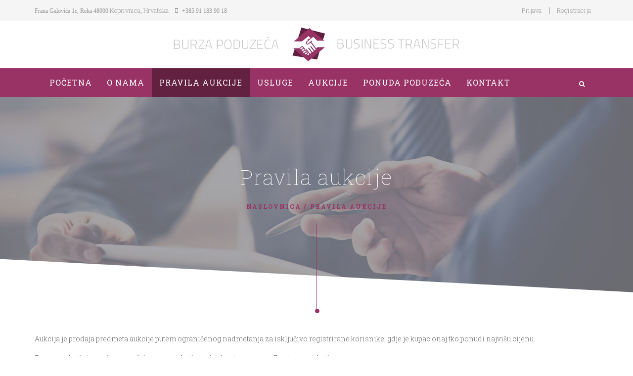

--- FILE ---
content_type: text/html; charset=utf-8
request_url: https://burzapoduzeca.com/pravila-aukcije
body_size: 24189
content:

<!DOCTYPE html>
<html lang="hr-hr" dir="ltr"
	  class='com_content view-article itemid-117 j39 mm-hover'>
<head>
<!-- Global site tag (gtag.js) - Google Analytics -->
<script async src="https://www.googletagmanager.com/gtag/js?id=G-TQX5Q3V2B0"></script>
<script>
  window.dataLayer = window.dataLayer || [];
  function gtag(){dataLayer.push(arguments);}
  gtag('js', new Date());

  gtag('config', 'G-TQX5Q3V2B0');
</script>
	<base href="https://burzapoduzeca.com/pravila-aukcije" />
	<meta http-equiv="content-type" content="text/html; charset=utf-8" />
	<meta name="keywords" content="Burza poduzeća, prodaja poduzeća, kupnja poduzeća, bilanca, licitacije, aukcije, prodaja tvrtke, kako prodati doo, doo, d.o.o., j.d.o.o., zatvaranje d.o.o., zatvarnja j.d.o.o., paušalni obrt, prodaja poduzeća" />
	<meta name="author" content="Super User" />
	<meta name="description" content="BURZA PODUZEĆA je specijalizirana platforma i posrednik koja spaja ponudu i potražnju u postupku prodaje poduzeća. Riječ je o platformi koja vlasnicima tvrtki, uz posredovanje kvalificiranih savjetnika, omogućava prodaju cijelih tvrtki ili udjela u vlasništvu." />
	<meta name="generator" content="Joomla! - Open Source Content Management" />
	<title>Pravila aukcije</title>
	<link href="/templates/burza-poduzeca/favicon.ico" rel="shortcut icon" type="image/vnd.microsoft.icon" />
	<link href="https://burzapoduzeca.com/component/search/?Itemid=117&amp;format=opensearch" rel="search" title="Traži Burza Poduzeća" type="application/opensearchdescription+xml" />
	<link href="/templates/burza-poduzeca/local/css/themes/burza-poduzeca/bootstrap.css" rel="stylesheet" type="text/css" />
	<link href="/templates/system/css/system.css" rel="stylesheet" type="text/css" />
	<link href="/templates/burza-poduzeca/local/css/themes/burza-poduzeca/template.css" rel="stylesheet" type="text/css" />
	<link href="/templates/burza-poduzeca/local/css/themes/burza-poduzeca/megamenu.css" rel="stylesheet" type="text/css" />
	<link href="/templates/burza-poduzeca/local/css/themes/burza-poduzeca/off-canvas.css" rel="stylesheet" type="text/css" />
	<link href="/templates/burza-poduzeca/fonts/font-awesome/css/font-awesome.min.css" rel="stylesheet" type="text/css" />
	<link href="https://fonts.googleapis.com/css?family=Roboto+Slab:100,300,400,700" rel="stylesheet" type="text/css" />
	<link href="/templates/burza-poduzeca/fonts/font-icons/css/font-icons.css" rel="stylesheet" type="text/css" />
	<link href="/templates/burza-poduzeca/fonts/flaticon/css/flaticon.css" rel="stylesheet" type="text/css" />
	<link href="/templates/burza-poduzeca/fonts/gizmo/css/gizmo.css" rel="stylesheet" type="text/css" />
	<link href="/templates/burza-poduzeca/fonts/picons/css/picons.css" rel="stylesheet" type="text/css" />
	<link href="/templates/burza-poduzeca/css/jquery.bxslider.css" rel="stylesheet" type="text/css" />
	<link href="/templates/burza-poduzeca/css/jquery.fancybox.css" rel="stylesheet" type="text/css" />
	<link href="/templates/burza-poduzeca/css/fancybox.css" rel="stylesheet" type="text/css" />
	<link href="/templates/burza-poduzeca/css/switcher.css" rel="stylesheet" type="text/css" />
	<link href="/templates/burza-poduzeca/css/animate-header.css" rel="stylesheet" type="text/css" />
	<link href="/templates/burza-poduzeca/css/odometer-theme-minimal.css" rel="stylesheet" type="text/css" />
	<link href="/templates/burza-poduzeca/css/custom.css" rel="stylesheet" type="text/css" />
	<link href="/templates/burza-poduzeca/css/k2.css" rel="stylesheet" type="text/css" />
	<script src="/media/jui/js/jquery.min.js?f8f295e341a111cdca26f51a2f242a5b" type="text/javascript"></script>
	<script src="/media/jui/js/jquery-noconflict.js?f8f295e341a111cdca26f51a2f242a5b" type="text/javascript"></script>
	<script src="/media/jui/js/jquery-migrate.min.js?f8f295e341a111cdca26f51a2f242a5b" type="text/javascript"></script>
	<script src="/media/system/js/caption.js?f8f295e341a111cdca26f51a2f242a5b" type="text/javascript"></script>
	<script src="/plugins/system/t3/base-bs3/bootstrap/js/bootstrap.js" type="text/javascript"></script>
	<script src="/plugins/system/t3/base-bs3/js/jquery.tap.min.js" type="text/javascript"></script>
	<script src="/plugins/system/t3/base-bs3/js/off-canvas.js" type="text/javascript"></script>
	<script src="/plugins/system/t3/base-bs3/js/script.js" type="text/javascript"></script>
	<script src="/plugins/system/t3/base-bs3/js/menu.js" type="text/javascript"></script>
	<script src="/templates/burza-poduzeca/js/script.js" type="text/javascript"></script>
	<script src="/templates/burza-poduzeca/js/odometer.js" type="text/javascript"></script>
	<script src="/templates/burza-poduzeca/js/odometer-init.js" type="text/javascript"></script>
	<script src="/templates/burza-poduzeca/js/waypoints.min.js" type="text/javascript"></script>
	<script src="/templates/burza-poduzeca/js/jquery.bxslider.min.js" type="text/javascript"></script>
	<script src="/templates/burza-poduzeca/js/jquery.fitvids.js" type="text/javascript"></script>
	<script src="/templates/burza-poduzeca/js/jquery.fancybox.pack.js" type="text/javascript"></script>
	<script src="/templates/burza-poduzeca/js/animate-header.js" type="text/javascript"></script>
	<script src="/templates/burza-poduzeca/js/switcher.js" type="text/javascript"></script>
	<script src="/templates/burza-poduzeca/js/jquery.easing.1.3.js" type="text/javascript"></script>
	<!--[if lt IE 9]><script src="/media/system/js/html5fallback.js?f8f295e341a111cdca26f51a2f242a5b" type="text/javascript"></script><![endif]-->
	<script type="text/javascript">
jQuery(window).on('load',  function() {
				new JCaption('img.caption');
			});jQuery(function($){ initTooltips(); $("body").on("subform-row-add", initTooltips); function initTooltips (event, container) { container = container || document;$(container).find(".hasTooltip").tooltip({"html": true,"container": "body"});} });
	</script>

	
<!-- META FOR IOS & HANDHELD -->
	<meta name="viewport" content="width=device-width, initial-scale=1.0, maximum-scale=1.0, user-scalable=no"/>
	<style type="text/stylesheet">
		@-webkit-viewport   { width: device-width; }
		@-moz-viewport      { width: device-width; }
		@-ms-viewport       { width: device-width; }
		@-o-viewport        { width: device-width; }
		@viewport           { width: device-width; }
	</style>
	<script type="text/javascript">
		//<![CDATA[
		if (navigator.userAgent.match(/IEMobile\/10\.0/)) {
			var msViewportStyle = document.createElement("style");
			msViewportStyle.appendChild(
				document.createTextNode("@-ms-viewport{width:auto!important}")
			);
			document.getElementsByTagName("head")[0].appendChild(msViewportStyle);
		}
		//]]>
	</script>
<meta name="HandheldFriendly" content="true"/>
<meta name="apple-mobile-web-app-capable" content="YES"/>
<!-- //META FOR IOS & HANDHELD -->




<!-- Le HTML5 shim and media query for IE8 support -->
<!--[if lt IE 9]>
<script src="//html5shim.googlecode.com/svn/trunk/html5.js"></script>
<script type="text/javascript" src="/plugins/system/t3/base-bs3/js/respond.min.js"></script>
<![endif]-->

<!-- You can add Google Analytics here or use T3 Injection feature -->

	</head>

<body itemscope itemtype="http://schema.org/WebPage">
	
<div class="t3-wrapper"> <!-- Need this wrapper for off-canvas menu. Remove if you don't use of-canvas -->

  
   
 <!-- TOPBAR -->
  <div id="topbar" class="wrap tp-topbar">
	<div class="container">
		<div class="row">
					<div class="col-xs-12 col-sm-8 col-md-6  text-left t3-topbar-1  ">
				

<div class="custom"  >
	<div class="jb-add">
<div class="adr fa fa-location-">Frana Galovića 1c, Reka 48000 <span class="postal-code">Koprivnica</span>, <span class="country-name">Hrvatska</span></div>
<div class="tel fa "><i class="fa fa-mobile" aria-hidden="true"></i> +385 91 183 90 18</div>
</div></div>

			</div>
				
					<div class="col-xs-12 col-sm-4 col-md-6  text-right t3-topbar-1">
				<ul class="nav menu">
<li class="item-131"><a href="/prijava" ><span>Prijava</span></a></li><li class="item-132"><a href="/registracija" ><span>Registracija</span></a></li></ul>

			</div>
				</div>
	</div>
</div>
 <!-- //TOPBAR -->

  
  
<!-- HEADER -->
<header id="t3-header" class="wrap t3-header">
	<div class="container">
		<div class="row">
			<!-- LOGO -->
			<div class="col-lg-12 col-md-12 col-xs-12 logo">
				<div class="logo-image">
					<a href="/" title="Burza Poduzeća">
													<img class="logo-img" src="/images/logo.png" alt="Burza Poduzeća" />
																		<span>Burza Poduzeća</span>
					</a>
					<small class="site-slogan"></small>
				</div>
			</div>
			<!-- //LOGO -->
			
			

		</div>
	</div>
</header>
<!-- //HEADER -->

  
  
<!-- MAIN NAVIGATION -->
<nav id="t3-mainnav" class="wrap navbar navbar-default t3-mainnav">
	<div class="container">

		<!-- Brand and toggle get grouped for better mobile display -->
		<div class="navbar-header">
		
			
							
<button class="btn-primary off-canvas-toggle  hidden-lg hidden-md" type="button" data-pos="right" data-nav="#t3-off-canvas" data-effect="off-canvas-effect-4">
  <i class="fa fa-bars"></i>
</button>

<!-- OFF-CANVAS SIDEBAR -->
<div id="t3-off-canvas" class="t3-off-canvas  hidden-lg hidden-md">

  <div class="t3-off-canvas-header">
    <h2 class="t3-off-canvas-header-title">Sidebar</h2>
    <button type="button" class="close" data-dismiss="modal" aria-hidden="true">&times;</button>
  </div>

  <div class="t3-off-canvas-body">
    <div class="t3-module module_menu " id="Mod1"><div class="module-inner"><h3 class="module-title "><span>Main Menu</span></h3><div class="module-ct"><ul class="nav menu">
<li class="item-101"><a href="/" ><span>Početna</span></a></li><li class="item-115"><a href="/o-nama" ><span>O nama</span></a></li><li class="item-117 current active"><a href="/pravila-aukcije" ><span>Pravila aukcije</span></a></li><li class="item-118"><a href="/usluge" ><span>Usluge</span></a></li><li class="item-119"><a href="https://app.burzapoduzeca.eu/auctions" target="_blank" >Aukcije</a></li><li class="item-120"><a href="/ponuda-poduzeca" ><span>Ponuda poduzeća</span></a></li><li class="item-121"><a href="/kontakt" ><span>Kontakt</span></a></li></ul>
</div></div></div>
  </div>

</div>
<!-- //OFF-CANVAS SIDEBAR -->

			
		</div>
		<div class="col-sm-11 col-md-11 hidden-sm hidden-xs">
		
		<div class="t3-navbar navbar-collapse collapse">
			<div  class="t3-megamenu"  data-responsive="true">
<ul itemscope itemtype="http://www.schema.org/SiteNavigationElement" class="nav navbar-nav level0">
<li itemprop='name'  data-id="101" data-level="1">
<a itemprop='url' class=""  href="/"   data-target="#">Početna </a>

</li>
<li itemprop='name'  data-id="115" data-level="1">
<a itemprop='url' class=""  href="/o-nama"   data-target="#">O nama </a>

</li>
<li itemprop='name' class="current active" data-id="117" data-level="1">
<a itemprop='url' class=""  href="/pravila-aukcije"   data-target="#">Pravila aukcije </a>

</li>
<li itemprop='name'  data-id="118" data-level="1">
<a itemprop='url' class=""  href="/usluge"   data-target="#">Usluge </a>

</li>
<li itemprop='name'  data-id="119" data-level="1">
<a itemprop='url' class=""  href="https://app.burzapoduzeca.eu/auctions" target="_blank"   data-target="#">Aukcije</a>

</li>
<li itemprop='name'  data-id="120" data-level="1">
<a itemprop='url' class=""  href="/ponuda-poduzeca"   data-target="#">Ponuda poduzeća </a>

</li>
<li itemprop='name'  data-id="121" data-level="1">
<a itemprop='url' class=""  href="/kontakt"   data-target="#">Kontakt </a>

</li>
</ul>
</div>

		</div>
		</div>
		<div class="col-xs-12 col-sm-1 col-md-1 ">
							<!-- HEAD SEARCH -->
				<div class="dropdown nav-search pull-right">
						<a data-toggle="dropdown" href="#" class="dropdown-toggle">
							<i class="fa fa-search"></i>									
						</a>
						<div class="nav-child dropdown-menu">
							<div class="dropdown-menu-inner">
								<div class="t3-module module " id="Mod99"><div class="module-inner"><div class="module-ct"><div class="search">
	<form action="/pravila-aukcije" method="post" class="form-inline form-search">
		<label for="mod-search-searchword99" class="element-invisible">Traži...</label> <input name="searchword" id="mod-search-searchword" aria-label="search" maxlength="200"  class="form-control search-query" type="search" placeholder="Traži..." />		<input type="hidden" name="task" value="search" />
		<input type="hidden" name="option" value="com_search" />
		<input type="hidden" name="Itemid" value="117" />
	</form>
</div>
</div></div></div>
							</div>
						</div>
					</div>
				<!-- //HEAD SEARCH -->
					</div>
	</div>
</nav>
<!-- //MAIN NAVIGATION -->

  
  
	<!-- MASTHEAD -->
	<div class="wrap t3-sl-1 tp-breadcrumb tp-bg-gray ">
		
		<div class="container">
			<div class="t3-module module " id="Mod17"><div class="module-inner"><div class="module-ct">

<div class="col-sm-12 tp-breadcrumb-title"><h1>Pravila aukcije</h1></div>
<div class="col-sm-12">
	<ul class="breadcrumb">
	<li><a href="/" class="pathway">Naslovnica</a><span class="divider"><img src="/templates/burza-poduzeca/images/system/arrow.png" alt="" /></span></li><li class="active"><span>Pravila aukcije</span></li></ul>

</div>
</div></div></div>
		</div>
		<div class="testimonial__overlay"></div>
		<div class="pin"></div>
	</div>
	<!-- //MASTHEAD -->


  
<div class="home">
	
	


	
	
	
		
	
		
		
	
		
	
		
		
	
	
		
	
	

	
	
	
		
	
		
	

<div id="t3-mainbody" class="container t3-mainbody">
	<div class="row">

		<!-- MAIN CONTENT -->
		<div id="t3-content" class="t3-content col-xs-12">
						
<!-- Page header -->
<!-- // Page header -->

<div class="item-page" itemscope itemtype="https://schema.org/Article">
	
	<!-- Article -->
	<article itemscope itemtype="http://schema.org/Article">
	  <meta itemscope itemprop="mainEntityOfPage"  itemType="https://schema.org/WebPage" itemid="https://google.com/article"/>
		<meta itemprop="inLanguage" content="hr-HR" />

				
				
		
  	<!-- Aside -->
				<!-- // Aside -->

		
		<!-- Item tags -->
				<!-- // Item tags -->

				
							
						
			
			<section class="article-content clearfix" itemprop="articleBody">
				<p>Aukcija&nbsp;je prodaja predmeta&nbsp;aukcije putem ograničenog nadmetanja za isključivo registrirane korisnike, gdje je kupac onaj tko ponudi najvišu cijenu.</p>
<p>Premet&nbsp;aukcije je predmet prodaje putem&nbsp;aukcije i određen je opisom u Pozivu na aukciju.</p>
<p>&nbsp;</p>
<p><strong>Početna cijena predmeta aukcije</strong></p>
<p>Prodavatelj samostalno određuje početnu (minimalnu) cijenu po svojoj želji. Nadalje, prodavatelj određuje i skalu povećanja cijene na način da će se kupcu prikazati u padajućem izborniku ponuđene više cijene koje može izabrati i ponuditi, čime se i smanjuje mogućnost pogrešnog upisivanja ponuda.</p>
<p>Cijene ne sadrže troškove odvoza/dovoza/dostave, niti bilo kakve druge troškove povezane s kupoprodajom,&nbsp; a uz svaku cijenu svakog bit će istaknuto da je cijena bez PDV-a, kao i na konačnu&nbsp; ponuđenu cijenu od strane kupaca.</p>
<p>&nbsp;</p>
<p><strong>Pravila sudjelovanja na aukciji</strong></p>
<ul>
<li><span style="text-decoration: underline;">Kupci</span></li>
</ul>
<p>Učesnik&nbsp;aukcije je fizička ili pravna osoba koja je u roku određenom u Pozivu za&nbsp;aukcije uplatila depozit na račun BURZE PODUZEĆA.</p>
<p>Svi učesnici&nbsp;aukcije dužni su se registrirati na portalu prije izdavanja ponude i početka aukcije.</p>
<p>Vrijeme trajanja&nbsp;aukcije određeno je u Pozivu za aukcije.</p>
<p>Nakon najave aukcije bit će dostupne informacije o&nbsp; tome gdje se svaki pojedini predmet nalazi i gdje i u kojem vremenu se može razgledavati te obavijest o početku i trajanju aukcije za svaki pojedini predmet.</p>
<p>Ponuda se daje upisivanjem ponuđene cijene za predmet aukcije. Sustav&nbsp;aukcije nastavlja isticati najvišu ponuđenu cijenu do završetka aukcije. Na stranicama na kojima se održava aukcija bit će uvijek vidljiva obavijest o trenutnoj najvišoj ponudi i o preostalom vremenu trajanja aukcije za svaki pojedini predmet kupoprodaje. Vrijeme trajanja aukcije određuju Prodavatelj i Administrator aukcije. Ono će biti naznačeno pri objavi svake aukcije.&nbsp; Vrijeme trajanja aukcije automatski će se produžavati u slučaju da se zaprimi ponuda u zadnjih 10 minuta aukcije. Vrijeme se na taj način može produžavati dok god ima ponuda u zadnjih 10 minuta aukcije.</p>
<p>Aukcija se održava isključivo on – line. Svaka ponuda koju kupac da smatra se obvezujućom ponudom koja se ne može opozvati.</p>
<p>Po završetku aukcije najbolji ponuđač bit će obaviješten porukom da je njegova cijena prihvaćena i da se slanjem takve poruke smatra da je sklopljen ugovor o kupoprodaji između kupca i prodavatelja. Nakon toga kupac će primiti od organizatora poziv na plaćanje i podatke o Prodavatelju kojem se mora izvršiti plaćanje u roku definiranim s prodavateljem od dana prihvata ponude na aukciji. Nakon završetka aukcije na stranici će biti vidljivo da je predmet prodan te će biti vidljiva i prodajna cijena, bez ikakvih daljnjih podataka o kupcu i prodavatelju.</p>
<p>Pobjednik&nbsp;aukcije je dužan potpisati ugovor u roku od 30 dana nakon završene aukcije, u protivnom nema pravo na povrat uplaćenog depozita.</p>
<p>Kupac koji na aukciji ponudi najbolju cijenu koju prodavatelj prihvati te na taj način sklope kupoprodajni ugovor, nema pravo odustanka od sklopljenog ugovora. Ako kupac ne želi ispuniti svoje ugovorne obveze po sklopljenom ugovoru obvezuje se platiti prodavatelju naknadu za raskid ugovora u iznosu od 2% ugovorne kupoprodajne cijene postignute na aukciji, ali ne manje od 1.000,00 EUR, uz zadržavanje prava prodavatelja na punu naknadu i eventualno veće štete.</p>
<p>Depoziti ostalih učesnika&nbsp;aukcije bit će vraćeni beskamatno u roku od&nbsp;10 dana od dana održavanja aukcije.</p>
<p>Ukoliko po isteku&nbsp;aukcije nitko od učesnika ne ponudi početnu cijenu iz Poziva za aukcije, portal će proglasiti licitaciju neuspjelom i završenom. U tom slučaju učesnici nemaju pravo na povrat depozita.</p>
<p>Administrator može kupcu koji krši pravila aukcije, na način da odustaje od sklopljenog ugovora nakon održane aukcije, zabraniti sudjelovanje na daljnjim aukcijama na ovoj stranici.</p>
<p>&nbsp;</p>
<ul>
<li><span style="text-decoration: underline;">Prodavatelji</span></li>
</ul>
<p>U svakoj aukciji može sudjelovati samo prodavatelj koji se je registrirao, sklopio odgovarajući ugovor s Administratorom aukcije&nbsp; i odredio minimalne cijene aukcije za svaki predmet prodaje, sliku i opis predmeta, te dostavio&nbsp; sve relevantne podatke o predmetu prodaje.</p>
<p>Administrator aukcije (IC consulting d.o.o.)&nbsp; ne sudjeluje niti u jednom dijelu prodaje osim pružanja usluga korištenja ove web stranice, usluga poslovnog savjetovanja i usluga organiziranja aukcije (posredovanja između kupca i prodavatelja). Administrator se ne može smatrati punomoćnikom niti zastupnikom niti predstavnikom bilo strane prodavatelja ili kupca te isti ne sudjeluje niti u jednoj transakciji između Korisnika.</p>
<p>Kupoprodaja se odvija isključivo između prodavatelja i kupca.</p>
<p>Aukcija se održava isključivo on – line. Svaka ponuda koju kupac da smatra se obvezujućom ponudom koja se ne može opozvati. Po završetku aukcije najbolji ponuđač bit će obaviješten porukom da je njegova cijena prihvaćena i da se slanjem takve poruke smatra da je sklopljen ugovor o kupoprodaji između kupca i prodavatelja.</p>
<p>U slučaju ne ispunjavana obveza iz ovih Uvjeta, a vezano uz izvršenu kupoprodaju, i kupac i prodavatelj imaju sva prava iz Zakona o obveznim odnosima, a koja stranke ugovornog odnosa imaju u slučaju neispunjenja ugovora (osobito prava na naknadu štete i na raskid ugovora).</p>
<p>Prodavatelj također može odlučiti ne prihvatiti niti jednu dobivenu ponudu te će se u tom slučaju po završetku aukcije sudionici obavijestiti da Prodavatelj nije prihvatio niti jednu ponudu kao zadovoljavajuću te da je aukcija završena bez izvršene prodaje, kao i o eventualnom terminu održavanja iduće aukcije.</p>			</section>

			<!-- Footer -->
						<!-- // Footer -->

			
			
						
	</article>
	<!-- //Article -->

	
		</div>

		</div>
		<!-- //MAIN CONTENT -->

	</div>
</div> 

	
		
	
		
	
	
</div>

  
  
<!-- BACK TOP TOP BUTTON -->
<div id="back-to-top" data-spy="affix" data-offset-top="300" class="back-to-top hidden-xs hidden-sm affix-top">
  <button class="btn btn-primary" title="Back to Top"><i class="icon-line-arrow-up"></i></button>
</div>
<!-- BACK TO TOP BUTTON -->


<!-- FOOTER -->
<footer id="t3-footer" class="wrap t3-footer">

			<!-- FOOT NAVIGATION -->
		<div class="container">
				<!-- SPOTLIGHT -->
	<div class="t3-spotlight t3-footnav  row">
					<div class=" col-lg-3 col-md-3 col-sm-3 col-xs-12">
								<div class="t3-module module " id="Mod94"><div class="module-inner"><h3 class="module-title "><span>Proizvodi</span></h3><div class="module-ct"><ul class="nav menu">
<li class="item-122"><a href="/burza-poduzeca" ><span>Burza poduzeća</span></a></li><li class="item-123"><a href="/kako-radi" ><span>Kako radi</span></a></li><li class="item-124"><a href="/kome-je-namijenjeno" ><span>Kome je namijenjeno</span></a></li></ul>
</div></div></div>
							</div>
					<div class=" col-lg-3 col-md-3 col-sm-3 col-xs-12">
								<div class="t3-module module " id="Mod95"><div class="module-inner"><h3 class="module-title "><span>Burza poduzeća</span></h3><div class="module-ct"><ul class="nav menu">
<li class="item-128"><a href="/burza-poduzeca-o-nama" ><span>O nama</span></a></li><li class="item-129"><a href="/eu-projekt" ><span>EU projekt</span></a></li></ul>
</div></div></div>
							</div>
					<div class=" col-lg-3 col-md-3 col-sm-3 col-xs-12">
								<div class="t3-module module " id="Mod96"><div class="module-inner"><h3 class="module-title "><span>Korisno</span></h3><div class="module-ct"><ul class="nav menu">
<li class="item-125"><a href="/burza-poduzeca-pravila-aukcije" ><span>Pravila aukcije</span></a></li><li class="item-126"><a href="/burza-poduzeca-aukcije" ><span>Aukcije</span></a></li><li class="item-127"><a href="#" >Ponuda poduzeća</a></li></ul>
</div></div></div>
							</div>
					<div class=" col-lg-3 col-md-3 col-sm-3 col-xs-12">
								<div class="t3-module module " id="Mod97"><div class="module-inner"><h3 class="module-title "><span>Ured</span></h3><div class="module-ct">

<div class="custom"  >
	<div class="address">
<p class="showed">Frana Galovića 1c, Reka 48000 Koprivnica, Hrvatska</p>
</div>
<div class="contacts"><a class="phone" href="tel:+385 91 183 90 18"> +385 91 183 90 18 </a>
<div class="social"><a class="vk" href="#" target="_blank" rel="nofollow"><i class="fa fa-vk" aria-hidden="true"></i> </a> <a class="fb" href="#" target="_blank" rel="nofollow"><i class="fa fa-facebook" aria-hidden="true"></i> </a> <a class="yt" href="#" target="_blank" rel="nofollow"><i class="fa fa-youtube-play" aria-hidden="true"></i> </a> <a class="tg" href="#" target="_blank" rel="nofollow"><i class="fa fa-telegram" aria-hidden="true"></i> </a></div>
</div></div>
</div></div></div>
							</div>
			</div>
<!-- SPOTLIGHT -->
		</div>
		<!-- //FOOT NAVIGATION -->
	
	<section class="t3-copyright">
		<div class="container">
			<div class="row">
				<!-- //COPYRIGHTS -->
				<div class="footer-copyright">
					<div class=" copyright ">
						<div class="module">
	<small>Copyright &#169; 2025 Burza Poduzeća. Sva prava zadržana. <a href="http://www.123dizajn.com/" title="Visit 123dizajn.com!" rel="nofollow">Design by 123 Dizajn </a>.</small>
	<small></small>
</div>

					</div>
				</div>
				<div class="footer-right">
					<div class="col-md-6 col-sm-6 col-xs-12 footer-menu ">
						
					</div>
				</div>
			</div>
		</div>
	</section>

</footer>
<!-- //FOOTER -->

  
 
</div>


</body>

</html>


--- FILE ---
content_type: text/css
request_url: https://burzapoduzeca.com/templates/burza-poduzeca/fonts/flaticon/css/flaticon.css
body_size: 5689
content:
@font-face {
font-family: "Flaticon";
src: url("../fonts/Flaticon.eot");
src: url("../fonts/Flaticon.eot?#iefix") format("embedded-opentype"),
url("../fonts/Flaticon.woff") format("woff"),
url("../fonts/Flaticon.ttf") format("truetype"),
url("../fonts/Flaticon.svg#Flaticon") format("svg");
font-weight: normal;
font-style: normal;
}

@media screen and (-webkit-min-device-pixel-ratio:0) {
@font-face {
font-family: "Flaticon";
src: url("../fonts/Flaticon.svg#Flaticon") format("svg");
}
}

[class^="flaticon-"]:before, [class*=" flaticon-"]:before,
[class^="flaticon-"]:after, [class*=" flaticon-"]:after {
font-family: Flaticon;
font-style: normal;
}


@media screen and (-webkit-min-device-pixel-ratio:0) {
@font-face {
font-family: "Flaticon";
src: url("./Flaticon.svg#Flaticon") format("svg");
}
}

[class^="flaticon-"]:before, [class*=" flaticon-"]:before,
[class^="flaticon-"]:after, [class*=" flaticon-"]:after {
font-family: Flaticon;
font-style: normal;
margin-left: 0px;
}

.flaticon-arroba-symbol:before { content: "\f100"; }
.flaticon-arrow-point-to-right:before { content: "\f101"; }
.flaticon-arrows:before { content: "\f102"; }
.flaticon-arrows-1:before { content: "\f103"; }
.flaticon-arrows-2:before { content: "\f104"; }
.flaticon-arrows-3:before { content: "\f105"; }
.flaticon-arrows-4:before { content: "\f106"; }
.flaticon-black-male-user-symbol:before { content: "\f107"; }
.flaticon-car:before { content: "\f108"; }
.flaticon-car-service:before { content: "\f109"; }
.flaticon-circle:before { content: "\f10a"; }
.flaticon-circle-1:before { content: "\f10b"; }
.flaticon-computer:before { content: "\f10c"; }
.flaticon-cross:before { content: "\f10d"; }
.flaticon-dates:before { content: "\f10e"; }
.flaticon-drop-silhouette:before { content: "\f10f"; }
.flaticon-facebook-letter-logo:before { content: "\f110"; }
.flaticon-favorite:before { content: "\f111"; }
.flaticon-favorite-1:before { content: "\f112"; }
.flaticon-favorite-2:before { content: "\f113"; }
.flaticon-favorite-heart-button:before { content: "\f114"; }
.flaticon-float:before { content: "\f115"; }
.flaticon-folder:before { content: "\f116"; }
.flaticon-gasoline:before { content: "\f117"; }
.flaticon-gear:before { content: "\f118"; }
.flaticon-global-services:before { content: "\f119"; }
.flaticon-google-plus-logo:before { content: "\f11a"; }
.flaticon-icon-109:before { content: "\f11b"; }
.flaticon-icon-1283:before { content: "\f11c"; }
.flaticon-icon-1393:before { content: "\f11d"; }
.flaticon-improvement:before { content: "\f11e"; }
.flaticon-increasing-zoom-interface-symbol:before { content: "\f11f"; }
.flaticon-interface:before { content: "\f120"; }
.flaticon-interface-1:before { content: "\f121"; }
.flaticon-interface-2:before { content: "\f122"; }
.flaticon-interface-3:before { content: "\f123"; }
.flaticon-keyboard-right-arrow-button:before { content: "\f124"; }
.flaticon-last-track-left-arrow:before { content: "\f125"; }
.flaticon-left:before { content: "\f126"; }
.flaticon-left-arrow-angle:before { content: "\f127"; }
.flaticon-left-arrow-key:before { content: "\f128"; }
.flaticon-link:before { content: "\f129"; }
.flaticon-link-1:before { content: "\f12a"; }
.flaticon-linkedin-logo:before { content: "\f12b"; }
.flaticon-lock:before { content: "\f12c"; }
.flaticon-magnifier-tool:before { content: "\f12d"; }
.flaticon-mail:before { content: "\f12e"; }
.flaticon-map:before { content: "\f12f"; }
.flaticon-mark:before { content: "\f130"; }
.flaticon-mark-1:before { content: "\f131"; }
.flaticon-mark-2:before { content: "\f132"; }
.flaticon-money:before { content: "\f133"; }
.flaticon-night:before { content: "\f134"; }
.flaticon-note:before { content: "\f135"; }
.flaticon-office:before { content: "\f136"; }
.flaticon-paint:before { content: "\f137"; }
.flaticon-paint-1:before { content: "\f138"; }
.flaticon-paint-2:before { content: "\f139"; }
.flaticon-paper:before { content: "\f13a"; }
.flaticon-people:before { content: "\f13b"; }
.flaticon-people-1:before { content: "\f13c"; }
.flaticon-right-arrow:before { content: "\f13d"; }
.flaticon-search:before { content: "\f13e"; }
.flaticon-shape:before { content: "\f13f"; }
.flaticon-shape-1:before { content: "\f140"; }
.flaticon-sign:before { content: "\f141"; }
.flaticon-social:before { content: "\f142"; }
.flaticon-social-1:before { content: "\f143"; }
.flaticon-speech-bubbles-comment-option:before { content: "\f144"; }
.flaticon-swimming-pool:before { content: "\f145"; }
.flaticon-technology:before { content: "\f146"; }
.flaticon-technology-1:before { content: "\f147"; }
.flaticon-technology-2:before { content: "\f148"; }
.flaticon-telephone:before { content: "\f149"; }
.flaticon-thumbs-up:before { content: "\f14a"; }
.flaticon-time:before { content: "\f14b"; }
.flaticon-timing-belt:before { content: "\f14c"; }
.flaticon-tool:before { content: "\f14d"; }
.flaticon-tool-1:before { content: "\f14e"; }
.flaticon-transport:before { content: "\f14f"; }
.flaticon-transport-1:before { content: "\f150"; }
.flaticon-transport-2:before { content: "\f151"; }
.flaticon-twitter-logo-silhouette:before { content: "\f152"; }
.flaticon-up-arrow:before { content: "\f153"; }
.flaticon-user:before { content: "\f154"; }
.flaticon-valentines-heart:before { content: "\f155"; }
.flaticon-water-bomb-city-supplier:before { content: "\f156"; }
.flaticon-water-drop-in-a-rounded-square:before { content: "\f157"; }
.flaticon-wrench:before { content: "\f158"; }
.flaticon-zoom-in-button:before { content: "\f159"; }
.flaticon-zoom-plus-sign:before { content: "\f15a"; }

/**/

--- FILE ---
content_type: text/css
request_url: https://burzapoduzeca.com/templates/burza-poduzeca/css/fancybox.css
body_size: 3044
content:
#fancybox-thumbs ul li img {
	max-width: none;
}
.info.hidden {
	display: none
}
.fancybox-wrap {
	background: #000 !important;
}
.fancybox-title, .fancybox-error {
	font-family: 'Raleway', sans-serif !important;
	font-size: 14px !important;
	line-height: 24px !important;
	font-weight: 400 !important;
}
.fancybox-title h2, .fancybox-title h3 {
	color: #000;
	margin-bottom: 5px;
	line-height: 22px;
	font-size: 18px;
}
.fancybox-skin {
	color: #666 !important
}
.fancybox-title-inside-wrap {
	padding: 20px !important
}
.fancybox-nav span {
	width: 36px !important;
	height: 36px !important;
	margin-top: 0 !important;
	border-radius:50%!important;
}
.fancybox-close {
	top: 10px !important;
	right: 10px !important;
	width: 36px !important;
	height: 36px !important;
	border-radius:50%!important;
}
.fancybox-close:before, .fancybox-prev span:before, .fancybox-next span:before {
	font-family: 'fontello';
	font-style: normal;
	font-weight: normal;
	margin-right: 0 !important;
	margin-top: 0px !important;
	text-align:center;
	width: 36px !important;
	font-size: 18px !important;
	line-height:30px!important;
}
/* Firefox Fix */
@-moz-document url-prefix() {
 .fancybox-close:before,  .fancybox-prev span:before,  .fancybox-next span:before {
 margin-top: 5px !important
}
}
.fancybox-close, .fancybox-prev span, .fancybox-next span {
	border:2px solid rgba(255, 255, 255, 0.5)!important;
	color:  rgba(255, 255, 255, 0.5)!important;
	text-align: center !important;
	-webkit-transition: all 200ms ease-in !important;
	-o-transition: all 200ms ease-in !important;
	-moz-transition: all 200ms ease-in !important;
	opacity: 0;
}
.fancybox-close:hover, .fancybox-prev span:hover, .fancybox-next span:hover {
	color:  rgba(255, 255, 255, 1)!important;
	border:2px solid rgba(255, 255, 255, 1)!important;
}
.fancybox-wrap:hover .fancybox-close, .fancybox-wrap:hover .fancybox-prev span, .fancybox-wrap:hover .fancybox-next span {
	opacity: 1;
}
.fancybox-prev span:before {
	content: '\e75d'
}
.fancybox-next span:before {
	content: '\e75e'
}
.fancybox-close:before {
	content: '\2715'
}
#fancybox-loading {
	margin-top: -18px !important;
	margin-left: -18px !important;
	opacity: 1 !important;
}
#fancybox-loading div {
	height: 36px !important;
	width: 36px !important;
	position: relative !important;
 -webkit-animation: rotation .8s infinite linear !important;
 -moz-animation: rotation .8s infinite linear !important;
 -o-animation: rotation .8s infinite linear !important;
 animation: rotation .8s infinite linear !important;
	border-left: 3px solid rgba(255, 255, 255, 1) !important;
	border-right: 3px solid rgba(40, 205, 195, 1) !important;
	border-bottom: 3px solid rgba(40, 205, 195, 1) !important;
	border-top: 3px solid rgba(40, 205, 195, 1) !important;
	border-radius: 100% !important;
}
.fancybox-overlay {
	background: rgba(25, 25, 25, 0.95) !important
}
.fancybox-opened .fancybox-skin {
	-webkit-box-shadow: 0 0 5px rgba(0, 0, 0, 0.33);
	-moz-box-shadow: 0 0 5px rgba(0, 0, 0, 0.33);
	box-shadow: 0 0 5px rgba(0, 0, 0, 0.33);
}
